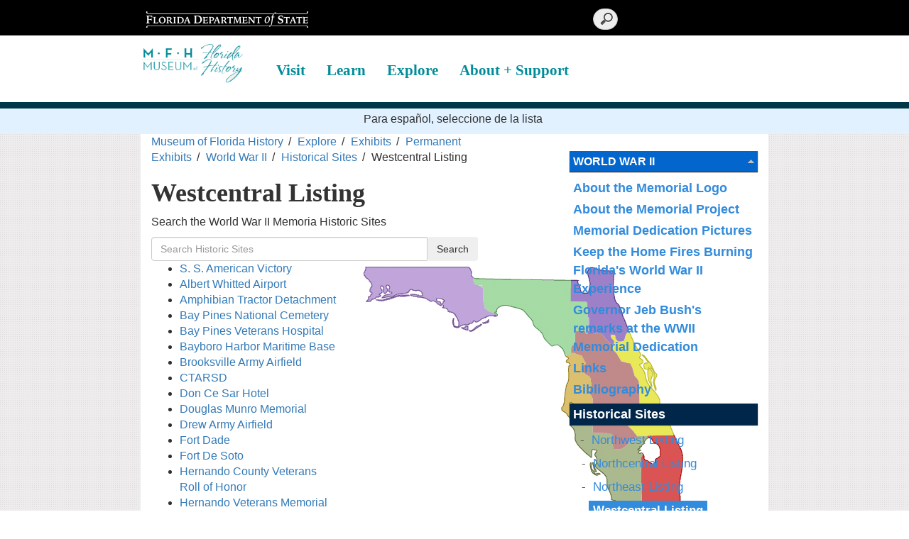

--- FILE ---
content_type: text/html; charset=utf-8
request_url: https://museumoffloridahistory.com/explore/exhibits/permanent-exhibits/world-war-ii/historical-sites/westcentral-listing/
body_size: 7305
content:

	
<!DOCTYPE html>

<html lang="en">
<head>

    <meta charset="UTF-8" />
    <meta http-equiv="X-UA-Compatible" content="IE=edge" />
    <meta name="viewport" content="width=device-width, initial-scale=1.0" />

    <title>Museum of Florida History</title>



    <!-- Bootstrap -->
    <link rel="stylesheet" href="https://maxcdn.bootstrapcdn.com/bootstrap/3.3.7/css/bootstrap.min.css" integrity="sha384-BVYiiSIFeK1dGmJRAkycuHAHRg32OmUcww7on3RYdg4Va+PmSTsz/K68vbdEjh4u" crossorigin="anonymous">
    <!-- pop-up images -->
    
    <link href="/css/lightbox.css" rel="stylesheet">


    <!-- icon font -->
    <link href="/css/fontello.min.css" rel="stylesheet" />
    <!-- web font
    <link href='https://fonts.googleapis.com/css?family=Oxygen:400,700' rel='stylesheet' type='text/css'> -->
    <link href='https://fonts.googleapis.com/css?family=Open+Sans:400,600,700|Oxygen:400,700' rel='stylesheet' type='text/css'>
    <!--[if lte IE 8]
        <link href='https://fonts.googleapis.com/css?family=Oxygen:400' rel='stylesheet' type='text/css'>
        <link href='https://fonts.googleapis.com/css?family=Oxygen:700' rel='stylesheet' type='text/css'>
     <![endif]-->

    <link href="/css/new-style.css?v=1.1" rel="stylesheet">
    <link href="/css/content-styles.css" rel="stylesheet">

    
    
    <!-- primary stylesheet -->
    

    <!-- rte styles -->
    

    <!-- not a style -->
    

    <script src="https://ajax.googleapis.com/ajax/libs/jquery/1.12.4/jquery.min.js"></script>
    <script src="https://maxcdn.bootstrapcdn.com/bootstrap/3.3.7/js/bootstrap.min.js" integrity="sha384-Tc5IQib027qvyjSMfHjOMaLkfuWVxZxUPnCJA7l2mCWNIpG9mGCD8wGNIcPD7Txa" crossorigin="anonymous"></script>

    
    <script src="/Scripts/dist/js/lightbox.js"></script>


    



    <meta name="google-translate-customization" content="b13e11864ff26f97-9ce91fe801721469-g2e5db22dd13dac5a-11" />
    

    

    
    

</head>
<body>

    <!-- 3170 -->

    
 
<div class="container-fluid navbar-fixed-top">
    <div class="row" id="header">
        <div class="col-md-7" id="dosbranding">
            <a class="navbar-brand display-print" href="http://dos.myflorida.com/" title="Florida Department of State (opens new window)" target="_blank"><img src="/images/dos.logo.black-bg.png" class="img-responsive" alt="Florida Department of State" title="Florida Department of State (opens new window)" target="_blank" id="dosLogo"></a>
        </div>
        <div class="col-md-5" id="headerSearch">
            <form id="searchBar" action="/search" method="post">
                <input type="search" name="q" placeholder="Search">
            </form>
        </div>
    </div>
    <div class="row" id="site-navbar">
        <div class="col-md-2">
            <a href="/" class="logo">
                <img src="/media/1024/museum_logo.png" alt="Museum of Florida History " class="img-responsive" />
            </a>
        </div>
        <div class="col-md-10">
            <nav class="navbar-default navbar" role="navigation" id="banner">
                <div>        

                    <!-- Brand and toggle get grouped for better mobile display -->
                    <div class="navbar-header">
                        <button type="button" class="navbar-toggle collapsed" data-toggle="collapse" data-target="#main-nav" aria-expanded="false">
                            Menu
                            <span class="sr-only">Toggle navigation</span>
                            <span class="icon-bar" style="width: 35px;"></span>
                            <span class="icon-bar" style="width: 35px;"></span>
                            <span class="icon-bar" style="width: 35px;"></span>
                        </button>
                    </div>

                    <div class="collapse navbar-collapse" id="main-nav">
                        <!-- Collect the nav links, forms, and other content for toggling -->

    <ul class="nav navbar-nav">


                        <li class="dropdown">
                            <a href="/visit/" class=&quot;dropdown-toggle&quot; data-toggle=&quot;dropdown&quot;>Visit</a>
                        <ul class="dropdown-menu">
                                    <li><a href="/visit/museum-on-the-move/">Museum on the Move</a></li>
                                    <li><a href="/visit/schedule-a-program-for-your-classroom/">Schedule a Program for your Classroom</a></li>
                                    <li><a href="/visit/programs-events/">Programs &amp; Events</a></li>
                                    <li><a href="/visit/floridas-history-shop/">Florida&#39;s History Shop</a></li>
                                    <li><a href="/visit/knott-house-museum/">Knott House Museum</a></li>
                                    <li><a href="/visit/union-bank-museum/">Union Bank Museum</a></li>
                        </ul>
                        </li>              
                        <li class="dropdown">
                            <a href="/learn/" class=&quot;dropdown-toggle&quot; data-toggle=&quot;dropdown&quot;>Learn</a>
                        <ul class="dropdown-menu">
                                    <li><a href="/learn/florida-history-day/">Florida History Day</a></li>
                                    <li><a href="/learn/internship-program/">Internship Program</a></li>
                                    <li><a href="/learn/learning-resources/">Learning Resources</a></li>
                        </ul>
                        </li>              
                        <li class="dropdown">
                            <a href="/explore/" class=&quot;dropdown-toggle&quot; data-toggle=&quot;dropdown&quot;>Explore</a>
                        <ul class="dropdown-menu">
                                    <li><a href="/explore/exhibits/">Exhibits</a></li>
                                    <li><a href="/explore/collections/">Collections</a></li>
                                    <li><a href="/explore/videos/">Videos</a></li>
                        </ul>
                        </li>              
                        <li class="dropdown">
                            <a href="/about-plus-support/" class=&quot;dropdown-toggle&quot; data-toggle=&quot;dropdown&quot;>About + Support</a>
                        <ul class="dropdown-menu">
                                    <li><a href="/about-plus-support/volunteers/">Volunteers</a></li>
                                    <li><a href="/about-plus-support/donate/">Donate</a></li>
                                    <li><a href="/about-plus-support/membership-program/">Membership Program</a></li>
                                    <li><a href="/about-plus-support/sponsorship-opportunities/">Sponsorship Opportunities</a></li>
                                    <li><a href="/about-plus-support/contact/">Contact</a></li>
                                    <li><a href="/about-plus-support/donate-an-artifact/">Donate an Artifact</a></li>
                        </ul>
                        </li>              
    </ul>

    

                    </div>

                </div>
            </nav>
        </div>
    </div>
</div>



    



		


<div id="feature-container">



</div>	
	
<div class="translation-bar container" >
    <p class="instruction" lang="es">  Para español, seleccione de la lista </p>
    <div id="google_translate_element" class="">
        <!--Google Translate Widget  -->
    </div>
</div>

</div>

<div id="content" class="content container">
    

        
<div class="row">
    <div class="page-content col-md-8">

        <ul class="breadcrumbs list-inline">
        
                    <li><a href="/">Museum of Florida History</a></li>
                    <li><a href="/explore/">Explore</a></li>
                    <li><a href="/explore/exhibits/">Exhibits</a></li>
                    <li><a href="/explore/exhibits/permanent-exhibits/">Permanent Exhibits</a></li>
                    <li><a href="/explore/exhibits/permanent-exhibits/world-war-ii/">World War II</a></li>
                    <li><a href="/explore/exhibits/permanent-exhibits/world-war-ii/historical-sites/">Historical Sites</a></li>
                <li class="active">Westcentral Listing</li>
    </ul>

        

    <h1>Westcentral Listing</h1>
				
    
	<div class="row">
        <div class="col-md-10">
            <form class="search hidden-print" action="/exhibits/permanent-exhibits/world-war-ii/historical-sites/search-results-for-historic-sites/" method="get">
                <p>Search the World War II Memoria Historic Sites</p>
                <div class="input-group">
                    <input type="text" title="Search" class="form-control" placeholder="Search Historic Sites" name="q"> <span class="input-group-btn"><input type="submit" value="Search" class="btn"></span>
                    <input type="hidden" title="sr" name="sr" value="section" />
                </div>
            </form>
        </div>
    </div>
    <div class="row">
        <div class="col-md-6">
            <ul>
            <li><a href="/explore/exhibits/permanent-exhibits/world-war-ii/historical-sites/westcentral-listing/s-s-american-victory/" title="S. S. American Victory">S. S. American Victory</a></li>
            <li><a href="/explore/exhibits/permanent-exhibits/world-war-ii/historical-sites/westcentral-listing/albert-whitted-airport/" title="Albert Whitted Airport">Albert Whitted Airport</a></li>
            <li><a href="/explore/exhibits/permanent-exhibits/world-war-ii/historical-sites/westcentral-listing/amphibian-tractor-detachment/" title="Amphibian Tractor Detachment">Amphibian Tractor Detachment</a></li>
            <li><a href="/explore/exhibits/permanent-exhibits/world-war-ii/historical-sites/westcentral-listing/bay-pines-national-cemetery/" title="Bay Pines National Cemetery">Bay Pines National Cemetery</a></li>
            <li><a href="/explore/exhibits/permanent-exhibits/world-war-ii/historical-sites/westcentral-listing/bay-pines-veterans-hospital/" title="Bay Pines Veterans Hospital">Bay Pines Veterans Hospital</a></li>
            <li><a href="/explore/exhibits/permanent-exhibits/world-war-ii/historical-sites/westcentral-listing/bayboro-harbor-maritime-base/" title="Bayboro Harbor Maritime Base">Bayboro Harbor Maritime Base</a></li>
            <li><a href="/explore/exhibits/permanent-exhibits/world-war-ii/historical-sites/westcentral-listing/brooksville-army-airfield/" title="Brooksville Army Airfield">Brooksville Army Airfield</a></li>
            <li><a href="/explore/exhibits/permanent-exhibits/world-war-ii/historical-sites/westcentral-listing/ctarsd/" title="CTARSD">CTARSD</a></li>
            <li><a href="/explore/exhibits/permanent-exhibits/world-war-ii/historical-sites/westcentral-listing/don-ce-sar-hotel/" title="Don Ce Sar Hotel">Don Ce Sar Hotel</a></li>
            <li><a href="/explore/exhibits/permanent-exhibits/world-war-ii/historical-sites/westcentral-listing/douglas-munro-memorial/" title="Douglas Munro Memorial">Douglas Munro Memorial</a></li>
            <li><a href="/explore/exhibits/permanent-exhibits/world-war-ii/historical-sites/westcentral-listing/drew-army-airfield/" title="Drew Army Airfield">Drew Army Airfield</a></li>
            <li><a href="/explore/exhibits/permanent-exhibits/world-war-ii/historical-sites/westcentral-listing/fort-dade/" title="Fort Dade">Fort Dade</a></li>
            <li><a href="/explore/exhibits/permanent-exhibits/world-war-ii/historical-sites/westcentral-listing/fort-de-soto/" title="Fort De Soto">Fort De Soto</a></li>
            <li><a href="/explore/exhibits/permanent-exhibits/world-war-ii/historical-sites/westcentral-listing/hernando-county-veterans-roll-of-honor/" title="Hernando County Veterans Roll of Honor">Hernando County Veterans Roll of Honor</a></li>
            <li><a href="/explore/exhibits/permanent-exhibits/world-war-ii/historical-sites/westcentral-listing/hernando-veterans-memorial-park/" title="Hernando Veterans Memorial Park">Hernando Veterans Memorial Park</a></li>
            <li><a href="/explore/exhibits/permanent-exhibits/world-war-ii/historical-sites/westcentral-listing/jungle-country-club-hotel/" title="Jungle Country Club Hotel">Jungle Country Club Hotel</a></li>
            <li><a href="/explore/exhibits/permanent-exhibits/world-war-ii/historical-sites/westcentral-listing/macdill-army-airfield/" title="MacDill Army Airfield">MacDill Army Airfield</a></li>
            <li><a href="/explore/exhibits/permanent-exhibits/world-war-ii/historical-sites/westcentral-listing/macdonald-kelce-library/" title="MacDonald-Kelce Library">MacDonald-Kelce Library</a></li>
            <li><a href="/explore/exhibits/permanent-exhibits/world-war-ii/historical-sites/westcentral-listing/pinellas-army-airfield/" title="Pinellas Army Airfield">Pinellas Army Airfield</a></li>
            <li><a href="/explore/exhibits/permanent-exhibits/world-war-ii/historical-sites/westcentral-listing/pinellas-county-heritage-village/" title="Pinellas County Heritage Village">Pinellas County Heritage Village</a></li>
            <li><a href="/explore/exhibits/permanent-exhibits/world-war-ii/historical-sites/westcentral-listing/st-petersburg-museum-of-history/" title="St. Petersburg Museum of History">St. Petersburg Museum of History</a></li>
            <li><a href="/explore/exhibits/permanent-exhibits/world-war-ii/historical-sites/westcentral-listing/tasco-tampa-shipbuilding-company/" title="TASCO (Tampa Shipbuilding Company)">TASCO (Tampa Shipbuilding Company)</a></li>
            <li><a href="/explore/exhibits/permanent-exhibits/world-war-ii/historical-sites/westcentral-listing/university-of-south-florida-tampa-campus-library/" title="University of South Florida Tampa Campus Library">University of South Florida Tampa Campus Library</a></li>
            <li><a href="/explore/exhibits/permanent-exhibits/world-war-ii/historical-sites/westcentral-listing/usmc-amphibian-tractor-detachment/" title="USMC Amphibian Tractor Detachment">USMC Amphibian Tractor Detachment</a></li>
            <li><a href="/explore/exhibits/permanent-exhibits/world-war-ii/historical-sites/westcentral-listing/veterans-memorial-park-museum/" title="Veterans Memorial Park &amp; Museum">Veterans Memorial Park &amp; Museum</a></li>
            <li><a href="/explore/exhibits/permanent-exhibits/world-war-ii/historical-sites/westcentral-listing/zephyrhills-army-airfield/" title="Zephyrhills Army Airfield">Zephyrhills Army Airfield</a></li>
</ul>
        </div>
        <div class="col-md-4">
    <img src="/images/imagemap.gif" width="463" height="441" border="0" usemap="#imagemap_Map">

    
    <map name="imagemap_Map">
        <area shape="poly" alt="Southeast Region" coords="405,247, 442,247, 447,259, 452,270, 453,278, 451,298, 449,318, 449,330, 450,339, 446,355, 443,357, 443,370, 432,388, 426,396, 406,410, 379,421, 353,428, 345,430, 344,426, 347,423, 361,419, 376,414, 393,409, 407,404, 423,394, 429,384, 429,380, 422,380, 417,384, 414,386, 408,384,406,383, 398,389, 393,388, 385,383, 384,379, 388,374, 389,370, 377,349, 386,348, 392,346, 396,340, 396,329, 395,308, 395,276, 398,272, 401,280, 407,284, 413,286, 415,281, 420,277, 422,270, 422,264, 420,259, 415,255, 411,251" href="/exhibits/permanent-exhibits/world-war-ii/historical-sites/southeast-listing/">
        <area shape="poly" alt="Southwest Region" coords="307,217, 328,223, 327,244, 350,242, 355,244, 356,250, 356,260, 357,264, 367,266, 371,264, 374,259, 377,255, 379,252, 387,250, 390,248, 389,247, 404,247, 404,250, 400,255, 397,259, 393,263, 392,267, 392,270, 394,271, 397,272, 395,277, 396,342, 394,345, 390,347, 377,348, 368,341,363,339, 353,336, 351,327, 348,319, 346,313, 346,305, 336,300, 329,300, 324,292, 323,287, 324,276, 308,262, 302,253, 301,243, 298,236, 295,231, 300,223" href="/exhibits/permanent-exhibits/world-war-ii/historical-sites/southwest-listing/">
        <area shape="poly" alt="Westcentral Region" coords="296,131, 287,133, 292,136, 289,142, 295,147, 293,149, 293,159, 293,168, 290,175, 287,187, 287,195, 285,204, 283,208, 284,212, 289,215, 294,222, 296,221, 300,213, 298,208, 295,203, 295,200, 298,199, 304,206, 303,212, 306,213, 307,207, 310,205, 312,209, 310,214, 307,217,328,222, 328,194, 325,192, 322,185, 325,179, 325,171, 323,163, 311,156, 315,147, 319,145, 312,133" href="/exhibits/permanent-exhibits/world-war-ii/historical-sites/westcentral-listing/">
        <area shape="poly" alt="Eastcentral Region" coords="379,102, 389,122, 394,131, 392,137, 394,132, 399,133, 415,158, 417,164, 415,172, 417,181, 420,194, 422,202, 427,210, 433,222, 438,241, 441,247, 389,247, 375,229, 375,226, 379,222, 384,221, 391,220, 395,219, 393,215, 391,170, 386,164, 380,146, 368,143, 356,125, 354,120,356,116, 355,113, 353,108, 352,105, 355,102, 358,106, 360,111, 365,114, 371,113, 373,105" href="/exhibits/permanent-exhibits/world-war-ii/historical-sites/eastcentral-listing/">
        <area shape="poly" alt="Central Region" coords="319,103, 317,102, 315,100, 303,99, 302,118, 297,121, 297,129, 312,133, 318,145, 315,146, 311,155, 323,163, 325,171, 325,178, 322,184, 325,191, 327,193, 327,243, 349,242, 354,244, 355,249, 355,260, 356,263, 356,265, 367,265, 370,263, 374,259, 377,255, 379,252, 387,250, 389,248,389,245, 375,230, 375,225, 379,222, 385,221, 391,219, 394,218, 393,215, 391,169, 386,163, 380,145, 368,142, 355,125, 354,119, 346,112, 343,107, 337,101, 332,101" href="/exhibits/permanent-exhibits/world-war-ii/historical-sites/central-listing/">
        <area shape="poly" alt="Northeast Region" coords="296,26, 307,26, 307,31, 308,35, 309,39, 312,43, 315,44, 319,44, 320,39, 321,31, 320,22, 319,15, 321,8, 325,8, 338,12, 347,13, 356,14, 358,20, 356,36, 359,54, 364,60, 366,68, 370,76, 373,89, 377,96, 377,100, 372,105, 370,112, 365,113, 360,111, 358,106, 355,102, 353,104, 353,107,355,112, 356,116, 354,118, 348,114, 342,106, 337,100, 336,100, 331,101, 320,102, 319,101, 321,87, 320,79, 320,73, 319,61, 319,58, 314,56, 296,54" href="/exhibits/permanent-exhibits/world-war-ii/historical-sites/northeast-listing/">
        <area shape="poly" alt="Northcentral Region" coords="158,21, 175,22, 204,22, 251,24, 292,25, 296,25, 296,56, 315,56, 319,60, 319,66, 320,79, 321,83, 321,91, 320,99, 319,101, 317,101, 315,99, 304,99, 302,100, 302,105, 302,117, 296,122, 296,128, 296,131, 287,133, 285,125, 281,123, 278,118, 273,118, 268,121, 266,118, 257,107,252,100, 245,94, 242,88, 239,81, 233,73, 227,68, 221,66, 208,64, 203,62, 196,66, 193,73, 193,76, 175,66, 174,64, 171,54, 171,37, 170,35, 166,32, 159,31, 158,27" href="/exhibits/permanent-exhibits/world-war-ii/historical-sites/northcentral-listing/">
        <area shape="poly" alt="Northwest Region" coords="8,9, 6,8, 152,8, 156,10, 157,15, 157,20, 158,25, 158,30, 159,32, 164,33, 169,33, 171,37, 171,43, 171,54, 173,65, 176,68, 185,72, 191,75, 193,77, 188,78, 180,87, 165,94, 156,100, 142,96, 133,95, 129,90, 128,84, 129,79, 129,72, 123,72, 119,68, 117,66, 112,65, 112,64, 105,59,101,58, 95,56, 93,54, 89,53, 85,52, 77,52, 70,49, 66,49, 61,50, 53,50, 32,56, 25,56, 21,55, 10,58, 7,56, 7,55, 10,49, 13,48, 13,45, 10,43, 12,38, 13,35, 13,31, 3,20, 3,16, 3,14, 4,8, 6,8" href="/exhibits/permanent-exhibits/world-war-ii/historical-sites/northwest-listing/">
    </map>
    </div>	
    </div>
    

    

    </div>

    <div class="sidebar col-md-4">

        <div id="page-navigation">

            <h2><a href="/explore/exhibits/permanent-exhibits/world-war-ii/">World War II </a></h2>
        <ul>
                <li>
                    <a href="/explore/exhibits/permanent-exhibits/world-war-ii/memorial-logo/">About the Memorial Logo</a>


                </li>
                <li>
                    <a href="/explore/exhibits/permanent-exhibits/world-war-ii/memorial-project/">About the Memorial Project</a>


                </li>
                <li>
                    <a href="/explore/exhibits/permanent-exhibits/world-war-ii/memorial-dedication-pictures/">Memorial Dedication Pictures</a>


                </li>
                <li>
                    <a href="/explore/exhibits/permanent-exhibits/world-war-ii/florida-in-world-war-ii/">Keep the Home Fires Burning Florida&#39;s World War II Experience</a>


                </li>
                <li>
                    <a href="/explore/exhibits/permanent-exhibits/world-war-ii/jeb-bush-remarks/">Governor Jeb Bush&#39;s remarks at the WWII Memorial Dedication</a>


                </li>
                <li>
                    <a href="/explore/exhibits/permanent-exhibits/world-war-ii/links/">Links</a>


                </li>
                <li>
                    <a href="/explore/exhibits/permanent-exhibits/world-war-ii/bibliography/">Bibliography</a>


                </li>
                <li class="current open">
                    <a href="/explore/exhibits/permanent-exhibits/world-war-ii/historical-sites/">Historical Sites</a>

                        <ul>
                                    <li>
                                        <a href="/explore/exhibits/permanent-exhibits/world-war-ii/historical-sites/northwest-listing/">Northwest Listing</a>
                                    </li>
                                    <li>
                                        <a href="/explore/exhibits/permanent-exhibits/world-war-ii/historical-sites/northcentral-listing/">Northcentral Listing</a>
                                    </li>
                                    <li>
                                        <a href="/explore/exhibits/permanent-exhibits/world-war-ii/historical-sites/northeast-listing/">Northeast Listing</a>
                                    </li>
                                    <li class="selected current current">
                                        <a href="/explore/exhibits/permanent-exhibits/world-war-ii/historical-sites/westcentral-listing/">Westcentral Listing</a>
                                    </li>
                                    <li>
                                        <a href="/explore/exhibits/permanent-exhibits/world-war-ii/historical-sites/central-listing/">Central Listing</a>
                                    </li>
                                    <li>
                                        <a href="/explore/exhibits/permanent-exhibits/world-war-ii/historical-sites/eastcentral-listing/">Eastcentral Listing</a>
                                    </li>
                                    <li>
                                        <a href="/explore/exhibits/permanent-exhibits/world-war-ii/historical-sites/southwest-listing/">Southwest listing</a>
                                    </li>
                                    <li>
                                        <a href="/explore/exhibits/permanent-exhibits/world-war-ii/historical-sites/southeast-listing/">Southeast Listing</a>
                                    </li>
                                    <li>
                                        <a href="/explore/exhibits/permanent-exhibits/world-war-ii/historical-sites/southcentral-listing/">SouthCentral Listing</a>
                                    </li>
                                    <li>
                                        <a href="/explore/exhibits/permanent-exhibits/world-war-ii/historical-sites/search-results-for-historic-sites/">Search Results for Historic Sites</a>
                                    </li>
                        </ul>

                </li>
                <li>
                    <a href="/explore/exhibits/permanent-exhibits/world-war-ii/florida-remembers-world-war-ii/">Florida Remembers World War II</a>


                </li>
                <li>
                    <a href="/explore/exhibits/permanent-exhibits/world-war-ii/world-war-ii-memory-book/">World War II Memory Book</a>


                </li>
        </ul>











    </div>

        









    </div>

</div>
        
        


</div>






    
<div id="footer">
    <div class="wrapper">
        <div class="container">
            <div class="row">

                <div class="site-map col-md-8 col-md-push-4">


                    <ul class="nav nav-justified site-map">


        <li>
            <a href="/visit/">Visit</a>
            <ul class="site-map-secondary">
                      <li><a href="/visit/museum-on-the-move/">Museum on the Move</a></li>                      <li><a href="/visit/schedule-a-program-for-your-classroom/">Schedule a Program for your Classroom</a></li>                      <li><a href="/visit/programs-events/">Programs &amp; Events</a></li>                      <li><a href="/visit/floridas-history-shop/">Florida&#39;s History Shop</a></li>                      <li><a href="/visit/knott-house-museum/">Knott House Museum</a></li>                      <li><a href="/visit/union-bank-museum/">Union Bank Museum</a></li>            </ul>
        </li>        <li>
            <a href="/learn/">Learn</a>
            <ul class="site-map-secondary">
                      <li><a href="/learn/florida-history-day/">Florida History Day</a></li>                      <li><a href="/learn/internship-program/">Internship Program</a></li>                      <li><a href="/learn/learning-resources/">Learning Resources</a></li>            </ul>
        </li>        <li>
            <a href="/explore/">Explore</a>
            <ul class="site-map-secondary">
                      <li><a href="/explore/exhibits/">Exhibits</a></li>                      <li><a href="/explore/collections/">Collections</a></li>                      <li><a href="/explore/videos/">Videos</a></li>            </ul>
        </li>        <li>
            <a href="/about-plus-support/">About + Support</a>
            <ul class="site-map-secondary">
                      <li><a href="/about-plus-support/volunteers/">Volunteers</a></li>                      <li><a href="/about-plus-support/donate/">Donate</a></li>                      <li><a href="/about-plus-support/sponsorship-opportunities/">Sponsorship Opportunities</a></li>                      <li><a href="/about-plus-support/contact/">Contact</a></li>                      <li><a href="/about-plus-support/donate-an-artifact/">Donate an Artifact</a></li>            </ul>
        </li>    
</ul>


                    <div class="dhr-container hidden-xs">
                       
                        <p>&nbsp;</p>
                        
                    </div>

              
                </div>
                <div class="state-container col-md-4 col-md-pull-8 ">

                    <div class="state-seal-container ">

                        <img src="/images/seal.png" class="state-seal" alt="State Seal of Florida" />
                        <p>Ron DeSantis, Governor<br />Cord Byrd, Secretary of State</p>

                    </div>

                    
                    <p>Under Florida law, e-mail addresses are public records. If you do not want your e-mail address released in response to a public records request, do not send electronic mail to this entity. Instead, contact this office by phone or in writing.</p>
                    <p>&nbsp;</p>
                    <p class="text-muted"><a href="https://dos.myflorida.com/privacy-policy/" target="_blank" title="Privacy Policy, Open new window">Privacy Policy</a><span style="color: white;"> | </span><a href="https://dos.myflorida.com/copyright/" target="_blank" title="Copyright, open new window">Copyright</a><span style="color: white;">  &copy; 2025 State of Florida, Florida Department of State.</span>
</p>
                    
                </div>

            </div>
        </div>
    </div>

    

   <!--  <div class="container">
        <div class="row">
            <div class="col-md-8">


                <p class="logo state-seal"><img src="/images/seal.png" alt="Florida State Seal"></p>

                <p class="officials">
                    Rick Scott, Governor<br>
                    Ken Detzner, Secretary of State
                </p>




                <ul class="list-inline utility-links" style="clear:left;">
                    <li><a href="http://dos.myflorida.com/privacy-policy/">Privacy Policy</a></li>
                    <li><a href="http://dos.myflorida.com/accessibility/">Accessibility</a></li>
                    <li><a href="/site-map/">Site Map</a></li>
                </ul>
                <p class="lead questions">Questions or comments? <a href="/contact-us/">Contact Us</a> or <a href="http://survey.dos.state.fl.us" target="_blank">take our Survey</a>
                    <br /> <a href="http://dos.myflorida.com/offices/general-counsel/public-records-requests/">Submit a public records request.</a> 
                </p>
                <p class="disclaimer">Under Florida law, e-mail addresses are public records. If you do not want your e-mail address released in response to a public records request, do not send electronic mail to this entity. Instead, contact this office by phone or in writing.</p>
                <p class="copyright"><small><a href="http://dos.myflorida.com/copyright/">Copyright</a> &copy; 2025 State of Florida, Florida Department of State.</small></p>
            </div>
            <div class="contact-block col-md-4">
                <ul class="utility-links list-inline" style="clear:left;">
                    <li><a href="http://dos.myflorida.com/communications/" title="Department of State Communications">Media</a></li>
                    <li><a href="http://dos.myflorida.com/communications/connect/" title="Connect with the Department of State">Connect</a></li>
                </ul>
                <p class="department">
                    Florida Department of State<br>
                    Phone: 850.245.6500<br>
                </p>
                <p class="address">
                    R.A. Gray Building<br />
                    500 South Bronough Street<br />
                    Tallahassee, Florida 32399-0250<br />
                </p>
                



            </div>

        </div>
        <div class="row">
            <div class="col-md-9">

            </div>
        </div>
    </div> -->
</div>

    <!-- bundled scripts for carousel -->
    

    <script type="text/javascript">
        function googleTranslateElementInit() {
            new google.translate.TranslateElement({ pageLanguage: 'en', includedLanguages: 'es,en', layout: google.translate.TranslateElement.InlineLayout.HORIZONTAL, multilanguagePage: true, gaTrack: true, gaId: 'UA-3263504-19' }, 'google_translate_element');
        }
    </script>

    <script type="text/javascript" src="//translate.google.com/translate_a/element.js?cb=googleTranslateElementInit"></script>

    <!-- pop-up images -->
    

    <!-- new google analytics (created for cms launch) -->
    <script>
            (function (i, s, o, g, r, a, m) {
                i['GoogleAnalyticsObject'] = r; i[r] = i[r] || function () {
                    (i[r].q = i[r].q || []).push(arguments)
                }, i[r].l = 1 * new Date(); a = s.createElement(o),
                    m = s.getElementsByTagName(o)[0]; a.async = 1; a.src = g; m.parentNode.insertBefore(a, m)
            })(window, document, 'script', '//www.google-analytics.com/analytics.js', 'ga');

            ga('create', 'UA-3263504-6', 'auto');
            ga('send', 'pageview');
        </script>


    <!-- Global site tag (gtag.js) - Google Analytics 4 -->
    <script async src="https://www.googletagmanager.com/gtag/js?id=G-HY4XMZYX7Y"></script>
    <script>
      window.dataLayer = window.dataLayer || [];
      function gtag(){dataLayer.push(arguments);}
      gtag('js', new Date());

      gtag('config', 'G-HY4XMZYX7Y');
    </script>


    <script>window.twttr = (function (d, s, id) { var js, fjs = d.getElementsByTagName(s)[0], t = window.twttr || {}; if (d.getElementById(id)) return t; js = d.createElement(s); js.id = id; js.src = "https://platform.twitter.com/widgets.js"; fjs.parentNode.insertBefore(js, fjs); t._e = []; t.ready = function (f) { t._e.push(f); }; return t; }(document, "script", "twitter-wjs"));</script>

    
    

    

</body>
</html>

--- FILE ---
content_type: text/css
request_url: https://museumoffloridahistory.com/css/fontello.min.css
body_size: 329
content:
@font-face{font-family:'fontello';src:url('../fonts/fontello.eot?86041084');src:url('../fonts/fontello.eot?86041084#iefix') format('embedded-opentype'),url('../fonts/fontello.woff?86041084') format('woff'),url('../fonts/fontello.ttf?86041084') format('truetype'),url('../fonts/fontello.svg?86041084#fontello') format('svg');font-weight:normal;font-style:normal}[class^="icon-"]:before,[class*=" icon-"]:before{font-family:"fontello";font-style:normal;font-weight:normal;speak:none;display:inline-block;text-decoration:inherit;width:1em;margin-right:.2em;text-align:center;font-variant:normal;text-transform:none;line-height:1em;margin-left:.2em}.icon-list-arrow:before{content:''}.icon-menu:before{content:''}.icon-angle-double-left:before{content:''}.icon-angle-double-right:before{content:''}.icon-link:before{content:''}.icon-chat:before{content:''}.icon-location:before{content:''}

--- FILE ---
content_type: text/css
request_url: https://museumoffloridahistory.com/css/new-style.css?v=1.1
body_size: 7258
content:
/* ----------------------------------------------------------------------------
	--------------------------------------------
	Style.css for BDIS Umbraco CMS Template
	--------------------------------------------
	[1.1] HTML TAGS
	[1.2] General Layout CSS
	[2.1] Header CSS
	[2.2] Translation Bar CSS
	[2.3] Search CSS
	[2.4] Menu CSS
	[2.5] Page Navigation CSS
	[2.6] Footer CSS
	[2.7] Breadcrumbs CSS
	[2.8] SiteMap CSS
	[3.1] Carousel CSS
	[3.2] Panels CSS
	[3.3] Quick Link Boxes
	[3.4] Infoboxes CSS
	[3.5] Timeline CSS
	[4.1] Meida Queries
    [4.2] General page style CSS
---------------------------------------------------------------------------- */

/* ----------------------------------------------------------------------------
	[1.1] HTML TAGS
---------------------------------------------------------------------------- */
body
{
    padding-top: 147px; /* 147px instead of 0px for sticky top */
    background: #fff url("/images/pattern-background.gif") repeat;
    font-size: 16px;
    font-family: Calibri, Candara, Segoe, "Segoe UI", Optima, Tahoma, sans-serif;
    color: #313131;
}

h1 {
    font-weight: bold;
    font-family: 'Trebuchet MS';
    color: #333;
}

h2 {
color: #008c99;
font-weight: bold;
}

h3 {
    font-size: 1.25em;
    color: #008c99; /*#046969;*/
    font-weight: bold;
}

h4{
    color: #0266CD;
    font-size:1.4em;
}


h6 {
    color: #002649;
    border-color: #002649;
}

blockquote
{
    font-size: 21px;
    font-style: italic;
    border: none;
}

h5, blockquote {
    color: #046969; /*#0266CD*/
    border-color: #046969;  /*#0266CD*/
    font-weight: bold;
    font-size:1.2em;
}

h5, .subheading {
    font-size: 16px;
    color: #008c99;
    text-transform: uppercase;
}

img { 
	width: auto;  
}

figure.image-left, img.image-left, .image-left > img {
    display:block;
    margin-bottom:0.5em;
}

td { 
	vertical-align: top; 
}



/* ----------------------------------------------------------------------------
	[1.2] General Layout CSS
---------------------------------------------------------------------------- */

.container {
    /*max-width: 1333px 1353 !important;*/
    /*max-width: 1333px !important;*/
    width:100%;
}

/* primary  accent color */
.subheading {
    color: #515151;
    font-weight: bold;
    border-bottom: 1px solid #000;
    padding-top: 2px;
    padding-bottom: 5px;
}

.featured {
	color:red;
}

.more-link {
	text-align: right;
}

.sticky {
	position: fixed;
	top: 0;
	width: 100%;
	height: 120px;
	z-index: 9999;
}

#content, #main-content {
    background-color:white;
    padding:1em 15px;
    margin: 0 15.5% 0 15.5%;
    width: auto;
}

.hrpattern {
    margin: 0px;
    /*height: 50px;
    background: url(/images/bg.jpg);*/
    margin-top: -8px;  /*-1px*/
   /* border-top: 9px solid #ee4c22;*/
    border-bottom: 35px solid #003748; /* #03396c */
}


.orangeText {
    font-weight: bold;
    color: #e27632;
    font-size: 1.7em;
}

/* class the creates the large first letter in the content */
.smLetter4-4em,
.firstLetterOrange {
    font-size: 7.5em;
    text-transform: uppercase;
    color: #e27632;
    display: block;
    float: left;
    margin: -16px 0px 0px 0px;
    padding: 0px 2px 0px 0px;
    width: auto;
    overflow: hidden;
    /*font-family: "Times New Roman", Times, serif;*/
    font-family: "Calibri", Times, serif;
    height: 0.9em;
    line-height: 0.9em;
}

.smLetter4-4em {
    font-size:4.4em;
}

.firstLetterBlue {
    font-size: 4em;
    text-transform: uppercase;
    color: #3970aa;
    display: block;
    float: left;
    margin: -1px 0px 0px 0px;
    padding: 0px 2px 0px 0px;
    width: auto;
    overflow: hidden;
    font-family: "Times New Roman", Times, serif;
    height: 0.9em;
    line-height: 0.9em;
}

/* adjusts the first paragraph's spacing to be a little tighter underneath the page title */
.firstParagraph {
    margin-top: 0px;
    padding-top: 15px;
}

.paragraphTitleBlue {
    font-weight: bold;
    color: #3970aa;
    font-size: 1.6em;
}

.header-section-title {
    font-weight: bold;
    font-size: 28px;
    color: #0266CD;
}
.connect-sub-title {
    font-weight: bold;
    font-size: 20px;
}



/* ----------------------------------------------------------------------------
	[2.1] Header CSS
---------------------------------------------------------------------------- */

#header {   
    background-color: #000;
    border-radius: 0;
    margin-bottom: 0;
    z-index: inherit;
    /*padding-left:50px;*/
    padding-left:14%;
}

#headerSearch {
    margin-top: 12px;
}

#dosLogo {
    display: block;
    background-color: white;   
}

#banner{
    background-color:transparent;
    border:none;
}

.logo {
	display:inline-block;
    padding-top: 8px;
    padding-left: 5%; /*14%*/
}

.logo img {
	display:block;	
	float:none;
}



/* ----------------------------------------------------------------------------
	[2.2] Translation Bar CSS
---------------------------------------------------------------------------- */

.translation-bar {
	background-color:#e2f1ff;
	text-align:center;
	padding:10px 1em;  /*8px*/
}

.translation-bar instruction {
	padding-right:0.5em;

}
.translation-bar * {
    margin:0px;
    display:inline-block;
}

#main-content{
    padding-top: 1px;
    padding-right: 36px;
    padding-bottom: 16px;
    font-size: 1.1em;
}

/* ----------------------------------------------------------------------------
	[2.3] Search CSS
---------------------------------------------------------------------------- */

/* Changed Demo-2 to searchBar */
#searchBar input {
    outline: none;
}

#searchBar input[type=search] {
	-webkit-appearance: textfield;
	-webkit-box-sizing: content-box;
	font-family: inherit;
	font-size: 100%;
}
#searchBar input::-webkit-search-decoration, #searchBar input::-webkit-search-cancel-button {
	display: none; 
}

#searchBar input[type=search] {
    background: #ededed url(/media/1349/search-icon.png) no-repeat 9px center;
    border: solid 1px #ccc;
    /*padding: 9px 10px 9px 32px;*/
    padding: 3px 8px 3px 2px;
    width: 55px;

    -webkit-border-radius: 10em;
    -moz-border-radius: 10em;
    border-radius: 10em;

    -webkit-transition: all .5s;
    -moz-transition: all .5s;
    transition: all .5s;
}

#searchBar input[type=search]:focus {
    width: 130px;
    background-color: #fff;
    border-color: #66CC75;
    -webkit-box-shadow: 0 0 5px rgba(109,207,246,.5);
    -moz-box-shadow: 0 0 5px rgba(109,207,246,.5);
    box-shadow: 0 0 5px rgba(109,207,246,.5);
}

#searchBar input:-moz-placeholder {
    color: #999;
}

#searchBar input::-webkit-input-placeholder {
    color: #999;
}

#searchBar input[type=search] {
	width: 15px;
	padding-left: 10px;
	color: transparent;
	cursor: pointer;
}
/*target only IE*/
@media all and (-ms-high-contrast: none), (-ms-high-contrast: active) {
    #searchBar input[type=search] {
		width: 35px;
		height: 30px;
		padding-left: 10px;
		color: transparent;
		cursor: pointer;
	}
}

#searchBar input[type=search]:hover {
    background-color: #fff;
}
#searchBar input[type=search]:focus {
    width: 130px;
    padding-left: 32px;
    color: #000;
    background-color: #fff;
    cursor: auto;
}

#searchBar input:-moz-placeholder {
    color: transparent;
}

#searchBar input::-webkit-input-placeholder {
    color: transparent;
}

.ezsearch-form {
    display: none;
}



/* ----------------------------------------------------------------------------
	[2.4] Menu CSS
---------------------------------------------------------------------------- */

#site-navbar {
   /* Background: url(/images/msl/yellowlogbackgrndltr-adj.jpg) tan; */
   background-color:  #ffffff;  /*#008c99;*/
      /*background: url(/images/background.png) repeat left top;
      -webkit-background-size: contain;
      -moz-background-size: contain;
      -o-background-size: contain;*/
      /*background-image: linear-gradient(to right,#657982,#8398a3);*/
    background-position: 50% bottom;
    height: auto;
    padding-left:14%;
    z-index: 9999;
    border-bottom: 9px solid #003748; /*#ffb543 #03396c */
}
.navbar-brand {
    display:inline-block;

}
.navbar-default .navbar-toggle .icon-bar {
    background-color: #222;
}

.navbar-default .navbar-toggle {
    border-color: #222;
        color: #222;
    /*margin: 15px 0 0 0;*/
}

.navbar-nav {
    border: none;
    padding-top:24px;
}

.navbar-default .navbar-nav>li>a {
    color: #008c99;
    font-family: Calibri;
    font-size: 21px;
    font-weight: bold;
}

.navbar-default .navbar-nav>li>a:hover {
    color: #00243c;   /*#ffffff*/
}

.dropdown-menu {
    box-shadow: none;
}

.dropdown a {
    background: none;
    display: inline;
    padding: 4px;
    border: none;
    outline-color: none;
    border-bottom-color: none;
    min-width: 0px;
    font-size: 16px;
    font-weight: bold;
}
.dropdown:hover .dropdown-menu {
	display:block;
}



/* ----------------------------------------------------------------------------
	[2.5] Page Navigation CSS
---------------------------------------------------------------------------- */

#page-navigation h2
{
    font-size: 1em;
    font-weight: bold;
    text-transform: uppercase;
    background-color: #0266cd;
    padding: 6px 5px;
    margin: .5em 0;
    color: #fff;
    font-family: Calibri, "Segoe UI", "Trebuchet MS", Arial, Helvetica, sans-serif;
    box-shadow: 0px 1px 1px 0px #333;
    border-bottom: none;

}
#page-navigation h2 a {
    color: #fff;
    background: transparent url("/images/dropdown-arrow-up.png") 100% 54% no-repeat;
    padding-right: 15px;
    display: block;
}

#page-navigation h2 .glyphicon {
    font-size: 12px;
}

#page-navigation ul
{
    margin: 0;
    padding: 0;
    font-size: 1.15em;
}

#page-navigation ul li
{
    list-style: none;
    margin: 0;
    padding: 0;
    text-indent: 0;
}

#page-navigation ul a
{
    font-weight: bold;
    display: block;
    padding: 2px 5px;
    color: #328BDC;
}

#page-navigation ul a:hover
{
    background-color: #328BDC;
    color: #fff;
    text-decoration: none;
}
#page-navigation ul li.open {
    margin: 5px 0;
    /*  border-bottom: 1px dotted #ccc;*/
}
#page-navigation ul li.current>a {
    background-color: #328BDC;                                 
    color: #fff;
}

#page-navigation ul li.open {
    /* border-bottom: 1px solid #e9ac3b;*/
}
#page-navigation ul li.open>a {
    background-color: #002649;
    box-shadow: 0px 1px 1px 0px #333;
}
#page-navigation ul li.selected>a {
    background-color: #328BDC !important;
    box-shadow: none;
}
#page-navigation ul ul {
    margin: 0;
    padding: 5px 0 0 10px;
    font-size: 17px;
    /*  border: 1px solid #ccc;*/
    border-top: none;                
}
#page-navigation ul ul li {
    /* border-bottom: 1px dotted #ccc;*/   
    /*  list-style-type: disc;*/       
    line-height: normal;             
    margin: 5px 0 5px 2px; 
    /* border-bottom: 1px dotted #ccc;*/   
}

#page-navigation ul ul li:before {
    /*  font-family: "fontello"; 
    content: '\e801'; */
    content: "-";
    color: #515151;
    width: 15px;
    text-align: center;
    display: table-cell;
    /*  font-size: 10px;
    padding:8px;
    vertical-align: top;*/          
}
#page-navigation ul ul a {
    padding: 4px 6px;
    display: table-cell;
    font-weight: normal;
    /*   border-left: .5em solid #ccc;*/
}

#page-navigation ul ul li:first-child {            
    margin-top: 3px;
    margin-left: 0;            
}

#page-navigation ul ul li:last-child {
    border-bottom: 0;     
}

#page-navigation ul ul a:hover
{
	/* background-color: #328BDC;
    color: #fff;*/
    background: none;
    color: inherit;
    border-color: #999;
    text-decoration: underline;              
}

#page-navigation ul ul li.current >a {
    font-weight: bold;
	/*    background-color: inherit;
    color: #515151 */
    color: #fff;
}



/* ----------------------------------------------------------------------------
	[2.6] Footer CSS
---------------------------------------------------------------------------- */

#footer {
    background-color:#000;
    color:#fff;
    border-top:5px solid #002649;
    padding:1em;
    font-size:14px;
}

#footer a {
    color:white;
    text-decoration:none;
}



/* ----------------------------------------------------------------------------
	[2.7] Breadcrumbs CSS
---------------------------------------------------------------------------- */

ul.breadcrumbs {
    font-size: 16px;
    margin-top: -1em;
    margin-right: 50px;
    margin-left: 0;
}

ul.breadcrumbs li {
    display: inline;
    padding-right: 0;
    padding-left: 0;
    text-indent: 0;
    margin-left: 0;
}

.breadcrumbs li:after {
    content: "/";
    padding-left: 7px;
    padding-right: 5px;
}

.breadcrumbs li.active:after {
    content: none;
}

.breadcrumbs li:first-child {
    padding-left: 0;
}

.breadcrumbs li:before {   
	content: none !important; 
}



/* ----------------------------------------------------------------------------
	[2.8] SiteMap CSS
---------------------------------------------------------------------------- */

.site-map > li > a {
    font-weight:bold;
    display:inline-block;
}
.site-map-secondary {
    list-style-type:none;
    padding-left:15px;
    text-align:left;
}
.site-map-secondary > li {
    margin-bottom:10px;
}
.site-map .nav >li> a:hover {
    background-color:black;
}



/* ----------------------------------------------------------------------------
	[3.1] Carousel CSS
---------------------------------------------------------------------------- */
/* Changed MyCarousel to featureCarousel */
#feature-window {
    width: 100%;
    max-height: 455px;
}

/*#featureCarousel .carousel-caption h1 {
    font-size: 1.8em;
    color: white;
    text-shadow: 2px 2px #515151;
    box-shadow: 2px 2px #515151;
    border: 2px solid white;
    padding-left: 20px;
    padding-right: 24px;
    padding-top: 14px;
    padding-bottom: 14px;
    max-width: 170px;
    margin: 0 auto;
}*/

/*#featureCarousel .carousel-caption h1 a {
    color: white;
    text-decoration: none;
}*/

#featureCarousel .carousel-inner .item {
    /*display: inline-block;*/
    width: 100%;
    max-height: 455px;
    vertical-align: top;
    background-size: cover;
    background-position: 50% 50%;
}

#featureCarousel .carousel-inner .item img {
    width: 100%;
    height: 100%;
}

#featureCarousel .carousel-caption p {
    font-size: 1.9em;
    color: white;
    text-shadow: 2px 2px #515151;
}

#panelCarousel {
    min-height:325px;
}

#panelCarousel .carousel-caption {
    font-size: 1em;
    color: black;
    text-shadow: none;
    text-align:left;
    position:relative;
    /*bottom:0;*/
    right:0;
    left:0;
}

#panelCarousel .carousel-indicators {
    bottom:0;
}

#panelCarousel .carousel-indicators li {
    border:1px solid black;
}

#panelCarousel .carousel-indicators .active {
    width: 12px;
    height: 12px;
    margin: 0;
    background-color: #000;
}

#panelCarousel .carousel-control {
    width:24px;
    min-height:325px;
    background-image: none;
}

#panelCarousel .glyphicon {
    color:black;
}

.carousel-playcontrols {
    position: absolute;
    bottom: 10px;
    left: 0;
    z-index: 15;
    width: 150px;
    padding-left: 0;
    
    text-align: center;
    list-style: none;
}

.btn.btn-lg.btn-special {
    background-color: #002649;
    border-color: #00f8fb;
    color: #fff;
}

.btn.btn-lg.btn-special {
    background-color: #002649;
    border: 2px solid #adfeff /*#00f8fb;*/;
    color: #fff;
}

.btn.btn-lg.btn-special:hover {
        background-color: #adfeff; /*#00f8fb;*/
        border: 2px solid #002649;
        color: #000;
}

.feature-slider {
    vertical-align:middle;
}
/*.feature {
    margin:auto 0;
    width:100%;
}*/
.feature .pull-left {
    max-height:100%;
    margin-right:2em;
}

.feature h4 {
    background:none;
    color: inherit;
    text-transform:none;
    font-size:21px;
    margin-top:0;    
    /*margin-bottom:0.5em;*/
    /*padding:0 8px;*/ 
    font-weight:bold;
}
.feature-pager {
    display:none;
}
.cycle-slideshow-control-button {
    display:none;
}



/* ----------------------------------------------------------------------------
	[3.2] Panels CSS
---------------------------------------------------------------------------- */

.panel {
    /*border-top-color: #490f0f;*/    
    border: none;
    border-top: 8px solid #bd8e32;
    border-radius: 0;
    padding-top: 1em;
    margin-top: 1em;
    box-shadow: none;
    -webkit-box-shadow: none;
    border-top-color: #FFF;
    
}

.panel h3{
    padding-top:0px;
    margin-top:6px;
}

.panel h4 {
    background-color: #008c99; /*#657982 00788B */
    
}
.panel-333333 .panel-left h4, .panel-333333 .panel-center h4,.panel-333333 .panel-right h4{
    background-color: #008c99;  /* 03396c 003366 #ffb543*/
    
}

.panel-6733 .panel-right h4, .infobox .title {
    background-color: #ffb543;
}
.panel iframe {
    max-width:100%;
}
.list-unstyled {
    padding-left:0;
    list-style:none;
}
.panel-column {
    padding:0 8px;
    
}

.panel-column h4{
    color:white;
    padding:6px;
}
.panels .panel {
    margin: 0px;
}

/*.panel-333333 .panel-right h4, .panel-6733 .panel-right h4, .infobox .title {
    background-color: #657982;
}*/



/* ----------------------------------------------------------------------------
	[3.3] Quick Link Boxes CSS
---------------------------------------------------------------------------- */

.section-links .tab-panel:nth-child(1) .panel-header {
    background-color: #003748;  /* #03396c*/
    text-transform: none;
    font-family: Calibri;
    font-weight: bold;
    font-size: 20px;
}

.section-links .tab-panel:nth-child(2) .panel-header {
    background-color:#003748;
    text-transform: none;
    font-family: Calibri;
    font-weight: bold;
    font-size: 20px;
    
}

.section-links .tab-panel:nth-child(3) .panel-header {
    background-color: #003748;
    text-transform: none;
    font-family: Calibri;
    font-weight: bold;
    font-size: 20px;
  
}

.section-links .tab-panel:nth-child(4) .panel-header {
    background-color: #003748;
    text-transform: none;
    font-family: Calibri;
    font-weight: bold;
    font-size: 20px;
}

.section-links .tab-panel:nth-child(5) .panel-header {
    background-color: #003748;
    text-transform: none;
    font-family: Calibri;
    font-weight: bold;
    font-size: 20px;
}

.section-links .button {
    background-color: #fff;
    display: none;
}


.section-links .tab-panel {
    border-bottom-color: #490f0f;
    border-left:1px solid #657982;
    border-right:1px solid #657982;
    border: 0px;
    padding-bottom: 0px;
    
}

/*.section-links .tab-panel:nth-child(2) .panel-content {
  background: url(/images/division-quicklinks-shadow.png) top left no-repeat #a94442;
  background-image: url("/media/3037/membership-qlink.png");
  background-color: #cccccc;
  height: 500px;
  background-position: center;
  background-repeat: no-repeat;
  background-size: cover;
  position: relative;
  background-size: 100% 23%;
}*/


/*.section-links .tab-panel:nth-child(1) .panel-content {
    background: url(/images/division-quicklinks-shadow.png) top left no-repeat #7b4422;  #003399
   background-size: 100% 23%;
}

.section-links .tab-panel:nth-child(2) .panel-content {
    background: url(/images/division-quicklinks-shadow.png) top left no-repeat #a94442;
    background-size: 100% 23%;
}

.section-links .tab-panel:nth-child(3) .panel-content {
    background: url(/images/division-quicklinks-shadow.png) top left no-repeat rgba(241,157,53,0.9);
    background-size: 100% 23%;
}

.section-links .tab-panel:nth-child(4) .panel-content {
    background: url(/images/division-quicklinks-shadow.png) top left no-repeat rgba(103,134,152,0.9);
    background-size: 100% 23%;
}*/

/*.section-links .tab-panel:nth-child(5) .panel-content {
    background: url(/images/division-quicklinks-shadow.png) top left no-repeat #771b1b;
    background-size: 100% 25%;
}*/

.tab-panel .panel-content {
    max-height: 250px;
    min-height: 170px;  /* 170 px231px*/
    padding: 2px;  /*20px*/
    /*border-left:1px solid #003748;*/  /*#657982*/
    /*border-right:1px solid #003748;*/ /*#657982*/
    margin-bottom: 0px;
    
}
.tab-panel .panel-content ul {
    list-style: none;
    margin: 0;
    padding: 0;
}
.tab-panel .panel-content li {
    margin: 0 0 15px 0;
    padding: 0;
    /*font-weight: bold;*/
    line-height: 100%;
    text-indent: 0;
    font-size: 1.1em;
}

.tab-panel {
    max-width: 20%;
    width: 20%;
    border-collapse:collapse;
    position:relative;
    padding:5px 0 0 0;
    text-align:center;
    /*float:none;*/
}

.tab-panel h3 {
    text-align:center;
    border-radius:20px 20px 0 0;
    padding:17px 15px 15px;
    height:54px;
    text-shadow:1px 1px 3px #313131;
    border-bottom:2px solid #fff;
    margin:0;
    color:#fff;
}


    .tab-panel h4 {
        text-align: center;
        border-radius: 20px 20px 0 0;
        padding: 17px 15px 15px;
        height: 54px;
        text-shadow: 1px 1px 3px #313131;
        border-bottom: 2px solid #fff;
        margin: 0;
        color: #fff;
    }

.tab-panel a{
    color: #FFFFFF; /*#000000;*/
}


.tab-panel .button {
    text-transform:uppercase;
    text-align:center;
    border-top:1px solid #fff;
    position:absolute;
    bottom:0;
    width:100%;
    margin:0;
    font-weight:bold;
    min-height:35px;
}
.spEvntbutton {
    background-color: #4a004a; /* dark purple  600834; 4f004f; */
    -moz-border-radius: 28px;
    -webkit-border-radius: 28px;
    border: none;
    color: white;
    padding-left: 20px;
    padding-right: 20px;
    padding-top: 10px;
    padding-bottom: 10px;
    text-align: center;
    text-decoration: none;
    display: inline-block;
    font-size: 16px;
    font-weight: bold;
    text-shadow: 0px 1px 0px #2f6627;
}

.spEvntbutton-bl {
    background-color: #003cb5; /* dark blue */
    border: none;
    color: white;
    padding-left: 20px;
    padding-right: 20px;
    padding-top: 10px;
    padding-bottom: 10px;
    text-align: center;
    text-decoration: none;
    display: inline-block;
    font-size: 16px;
    font-weight: bold;
}

.button-purple {
    border-radius: 30px;
}

.button-blue {
    border-radius: 30px;
}
.top-tabs
{
    display: table;   
    width: 100%;   
    padding: 0;
    margin: 0;
    height: 100%;
}

 /*div.avatar {
    width: 170px;
    height: 145px;
    border-radius: 50%;
    border: 2px solid #FFA500;
    box-shadow: 0 0 3px #000;
    overflow:hidden;
  }

  div.avatar img {
    width: 100%;
  }*/

/* ----------------------------------------------------------------------------
	[3.4] Infoboxes CSS
---------------------------------------------------------------------------- */

.infobox-list { 
	margin-top: 2em;
}

.infobox .title {
    font-size: 1em;
    text-transform: uppercase;
    background-color: #bd8e32;
    padding: 6px 5px;
    margin: .5em 0;
    color: #fff;
    font-family: Calibri, "Segoe UI", "Trebuchet MS", Arial, Helvetica, sans-serif;
    border: none;
}

.infobox img {
    max-width: 100%;
}

.infobox { 
	margin-bottom: 1em;
}



/* ----------------------------------------------------------------------------
	[3.5] Timeline CSS
---------------------------------------------------------------------------- */

/* Begining Timeline: unordered list that is converted into a button group */
.timelineList {
    list-style: none;
    padding: 20px 0px 0px 3.0em;
    /*margin: 0px;*/
    text-indent: -2.0em;
}

.timelineList li {
    margin-bottom: 1em;
}

#tlMenu {
    /*width: 475px;*/
    height: 28px;
    list-style: none;
    padding-top: 15px;
    padding-left:7px;
    margin: 13px 0px 0px 0px;
}

#tlMenu li {
    float: left;
    padding: 0px;
    margin: 0px;
}

#tlMenu a {
    float: left;
    width: 79px;
    height: 28px;
    margin: 0px;
    padding: 0px;
    overflow: hidden;
}

#tlMenu #n6 a {
    width: 80px;
}

/* rollover technique is to shift the image up and down and hide the parts of the image that we are not using */
#tlMenu li a:hover {
    background-position: 0 -28px;
}

#tlMenu li.tlSelected {
    background-position: 0 -28px;
}

#tlMenu li a.tlSelected {
    background-position: 0 -28px;
}

#tlMenu li a.tlSelected:hover {
    background-position: 0 -28px;
}

/* image definitions for each of the buttons */
#n1, #n1 a {
    background: url(/media/1185/tl1500s.gif) top left no-repeat;
}

#n2, #n2 a {
    background: url(/media/1186/tl1600s.gif) top left no-repeat;
}

#n3, #n3 a {
    background: url(/media/1187/tl1700s.gif) top left no-repeat;
}

#n4, #n4 a {
    background: url(/media/1188/tl1800s.gif) top left no-repeat;
}

#n5, #n5 a {
    background: url(/media/1189/tl1900s.gif) top left no-repeat;
}

#n6, #n6 a {
    background: url(/media/1190/tl2000.gif) top left no-repeat;
}
/* End of Timeline */



/* ----------------------------------------------------------------------------
	[4.1] Meida Queries
---------------------------------------------------------------------------- */
@media (max-width: 1200px) {

    #site-navbar {
        padding-left: 0;        
    }
    .navbar-nav {
        padding-top: 18px;
    }
}

@media (max-width: 1095px) {

    /*.tab-panel {
        max-width: none;
        width: 100%;
    }*/
    .section-links .tab-panel:nth-child(1) .panel-header {
        font-size: 15px;
        /*width: 100%;*/
    }
    .section-links .tab-panel:nth-child(2) .panel-header {
        font-size: 15px;
        /*width: 100%;*/
    }
    .section-links .tab-panel:nth-child(3) .panel-header {
        font-size: 15px;
        /*width: 100%;*/
    }
    .section-links .tab-panel:nth-child(4) .panel-header {
        font-size: 15px;
        /*width: 100%;*/
    }
    .section-links .tab-panel:nth-child(5) .panel-header {
        font-size: 15px;
        /*width: 100%;*/
    }
}

/* Medium devices (desktops, 992px and up) */
@media (max-width: 992px) { 
	.tab-panel {
        max-width:none;
        width:100%;
    }

    #featureCarousel .carousel-caption {
        font-size:10px;
    }
	
    #header {
        padding-left:0;
    }
}

@media (max-width: 991px) {
    .logo img {
        width: 127px;
        height: 51px;
    }
    .logo {
        padding-left: 0;
    }

    .navbar-nav {
        padding-top: 0;
        padding-bottom: 0;
    }
    .navbar {
        margin-bottom: 0;
        min-height: 40px;
    }

    .navbar-nav > li > a {
        padding-top: 5px;
        padding-bottom: 5px;
    }
}

/* Small devices (tablets, 768px and up) */
@media (max-width: 768px) {
    .tab-panel {
        max-width: none;
        width: 100%;
    }

    #featureCarousel .carousel-caption {
        font-size: 10px;
    }

    .dropdown-menu {
        position: relative;
        width: 100%;
        margin-bottom: 14px;
    }

    #header {
        padding-left: 0;
    }
}

@media (max-width: 767px) {
    .navbar-toggle {
        margin-top: -30px;
    }

    .navbar {
        /*margin-bottom: 0;*/
        min-height: 24px;
    }
}
    /*External link code*/
    a[target]::after, a[rel="external"]::after {
        /*content:"";*/
        font-family: "Glyphicons Halflings";
        font-size: 0.6em;
        font-weight: normal;
        line-height: normal;
        margin-left: 0.5em;
    }
    /* ----------------------------------------------------------------------------
	[4.2] General Page Style CSS
---------------------------------------------------------------------------- */
    .SubTile {
        font-size: 1.2em;
        color: #6997a8;
        font-weight: bold;
    }

    .imagetable td {
        padding: 10px;
    }

    .tablespacing td {
        padding: 2px;
    }

    .content-img img {
        float: left;
        padding: 0 20px 20px 0;
    }
    /* Education section */
    .sectionAnnouncement {
        margin-top: 6px;
        background: #00788B;
        color: white;
        padding-top: 4px;
        padding-bottom: 4px;
        padding-left: 10px;
        padding-right: 10px;
        font-weight: bold;
        width: 58.5%;
    }

    .trioBox {
        overflow: hidden;
    }

    .trioBoxContent {
        width: 230px;
        float: left;
        margin-right: 8px;
    }

    .doubleBoxHeader {
        color: #726c56;
        background: #00788B;
        width: 231px;
        padding: 2px;
        padding-bottom: 4px;
        padding-top: 4px;
        font-weight: bolder;
        text-transform: uppercase;
        margin-bottom: 6px;
    }

    .captionText {
        font-size: 0.8em;
    }

    .trexPanel {
        background: #E5E5E5;
        padding-top: 12px;
        padding-bottom: 12px;
    }

    .trexDescription {
        clear: both;
        min-height: 300px;
    }

    /*Movie list*/
    .collection {
        list-style-type: none;
        margin: 0;
        padding: 0;
        display: block;
    }

        .collection li {
            float: left;
            height: 360px;
            margin-bottom: 10px;
            text-align: center;
            width: 184px;
        }

            .collection li p {
                font-size: 0.9em;
                margin: 0.5em auto;
                width: 150px;
            }

        .collection img {
            border: 5px solid #EEEEEE;
            padding: 3px;
            max-height: 285px;
            display: block;
            margin-left: auto;
            margin-right: auto;
        }

    .collectionimg .caption, .sidenote {
        color: #666666;
        font-size: 0.95em;
    }
    /* Social Studies section*/
    .standard-number {
        float: left;
    }

    .standard-text {
        margin-left: 100px;
    }

    .aside {
        float: right;
        background-color: #eee8aa;
        padding-left: 2em;
        padding-right: 2em;
        width: 35%;
        margin-left: 1em;
    }

    .txtUpsideDown {
        filter: progid:DXImageTransform.Microsoft.BasicImage(rotation=2); /* IE6,IE7 */
        -ms-filter: 'progid:DXImageTransform.Microsoft.BasicImage(rotation=2)'; /* IE8 */
        -moz-transform: rotate(-180deg); /* FF3.5+ */
        -o-transform: rotate(-180deg); /* Opera 10.5 */
        -webkit-transform: rotate(-180deg); /* Safari 3.1+, Chrome */
        position: absolute;
        font-size: smaller;
        margin-right: 220px;
    }

    div.gal {
        margin: 15px;
        padding: 8px;
        border: 1px solid #ccc;
        box-shadow: 1px 2px 40px 2px rgba(160, 160, 160, .5);
        float: left;
        width: 110px;
        height: 175px;
    }

        div.gal:hover {
            border: 1px solid #777;
        }

        div.gal img {
            width: 100%;
            height: auto;
        }

    div.desc {
        padding: 3px;
        text-align: center;
        font-size: 1.2rem;
    }

ul.horizontaluo {
    list-style-type: none;
    margin: 0;
    padding: 5px;
}

    ul.horizontaluo li {
        display: inline;
        margin: 5px;
    }

.anchorfix {
    position: relative;
    top: -160px;
}

.list-thumbnail img {
    /*max-width: 200px;*/
    border: 1px solid #cfcfcf;
    border-radius: 5px;
}
.child-item .title {
    font-family: inherit;
    font-size: 22px;
    font-weight: bold;
    display: block;
    color: #008c99;
    border: none;
    margin: 0;
}
.child-item .title a {
    color: #008c99;
}
.list-thumbnail {
    margin: 1.5em 0 0 0;
}

.list-thumbnail .child-item {
    display: table;
    clear: left;
}

.list-thumbnail .child-item div,
.list-unstyled .child-item div {
    vertical-align: top;
    padding-bottom: 1.5em;
}

.list-thumbnail .image {
    display: table-cell
}

.list-thumbnail .summary {
    padding-left: 1.25em;
    display: table-cell
}

.list-thumbnail .no-thumbnail .summary {
    padding-left: 0
}

.list-thumbnail h2 {
    line-height: .8em;
}
.list-grid img {
    width: 100%;
}

.list-grid .item-content {
    max-width: 250px
}

.list-grid .item-thumbnail {
    max-height: 200px;
    border-radius: 5px;
    overflow: hidden;
    margin-bottom: 5px;
    border: 1px solid #ccc
}
.list-grid .row {
    margin-bottom: 1.5em
}

.h1, .h2, .h3, h1, h2, h3 {
    margin-top: 20px;
    margin-bottom: 10px;
}

figure.image-center,
img.image-center,
.image-center > img,
figure.image-center figcaption {
    margin: auto;
    display: block;
    text-align: center
}

figure.image-left,
img.image-left,
.image-left > img {
    display: block;
    float: left;
    margin-right: 1.5em;
    margin-bottom: .5em
}

figure.image-right,
img.image-right,
.image-right > img {
    display: block;
    float: right;
    margin-left: 1.5em;
    margin-bottom: .5em
}

figure.image-right img {
    float: none;
    margin: 0
}

figure {
    text-indent: 0
}

figure > a {
    display: block
}

figcaption {
    font-style: italic;
    font-size: .9em;
    padding: 5px 8px;
    background-color: #eee
}

.block-text {
    margin-left: 5%;
    margin-right: 0%;
}



--- FILE ---
content_type: text/css
request_url: https://museumoffloridahistory.com/css/content-styles.css
body_size: 165
content:
/* ----------------------------------------------------------------

	content-styles.css for Body's Format Dropdown for page in MFH Umbraco CMSs
	Created on 4/22/2020

---------------------------------------------------------------- */

/**umb_name:h2*/
h2 {
}

/**umb_name:h3*/
h3 {}

/**umb_name:h4*/
h4 {}

/**umb_name:h5*/
h5 {}

/**umb_name:h6*/
h6 {}

/**umb_name:.image-center*/
.image-center {}

/**umb_name:.image-left*/
.image-left {}

/**umb_name:.image-right*/
.image-right {}

/**umb_name:.block-text*/
.block-text {}

--- FILE ---
content_type: text/plain
request_url: https://www.google-analytics.com/j/collect?v=1&_v=j102&a=2013790386&t=pageview&_s=1&dl=https%3A%2F%2Fmuseumoffloridahistory.com%2Fexplore%2Fexhibits%2Fpermanent-exhibits%2Fworld-war-ii%2Fhistorical-sites%2Fwestcentral-listing%2F&ul=en-us%40posix&dt=Museum%20of%20Florida%20History&sr=1280x720&vp=1280x720&_u=IADAAEABAAAAACAAI~&jid=1715846545&gjid=307822616&cid=2000591064.1763892091&tid=UA-3263504-6&_gid=1525361710.1763892091&_r=1&_slc=1&z=2032081430
body_size: -576
content:
2,cG-R1G0Z46Q45